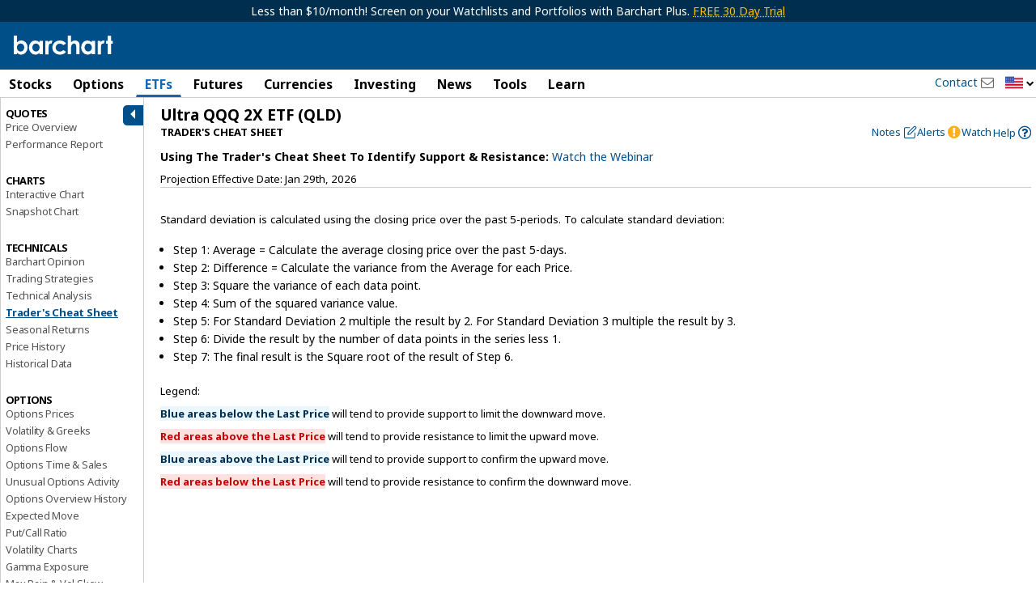

--- FILE ---
content_type: text/plain; charset=utf-8
request_url: https://ads.adthrive.com/http-api/cv2
body_size: 5047
content:
{"om":["07qjzu81","0929nj63","0e1i2dcd","0g8i9uvz","0iyi1awv","0p298ycs8g7","0sm4lr19","0u2988cmwjg","0u8cmwjg","0v9iqcb6","0wk67bso","1","1011_74_18364134","10ua7afe","11142692","11509227","1185:1610326628","11896988","12010080","12010084","12010088","124848_8","124853_8","12_74_18428648","12_74_18428650","1610308294","1610326628","1610326728","1611092","17_23391194","17_24766984","1891/84806","1891/84813","1891/84814","18bo9als","1dynz4oo","1e3fzviw","1szmtd70","202430_200_EAAYACogtYltKBzKKHu7tAsMK.YhnNUUanUuxFU5V4rbhwKBIsMyBLNoHQo_","206_492063","206_492075","2132:42375970","2132:45327622","2132:45327624","2132:45999649","2148/d8f7302637fd023c1612d3c2470eeb45","2249:567996566","2249:650628539","2249:651403773","2249:664731943","2249:691914577","2307:0llgkye7","2307:0u8cmwjg","2307:1h7yhpl7","2307:23t9uf9c","2307:35e0p0kr","2307:3o9hdib5","2307:4etfwvf1","2307:4fk9nxse","2307:5vb39qim","2307:63barbg1","2307:7uqs49qv","2307:8orkh93v","2307:9jse9oga","2307:a566o9hb","2307:a8beztgq","2307:a90208mb","2307:b5e77p2y","2307:bpecuyjx","2307:bu0fzuks","2307:c9os9ajg","2307:cgdc2q0j","2307:cuudl2xr","2307:cymho2zs","2307:ddr52z0n","2307:e49ssopz","2307:eo7d5ncl","2307:f3tdw9f3","2307:f7atgbcb","2307:fqeh4hao","2307:g749lgab","2307:h4ri05oz","2307:h60hzvcs","2307:h9hxhm9h","2307:hfqgqvcv","2307:hy959rg7","2307:icajkkn0","2307:j1lywpow","2307:lc7sys8n","2307:mc163wv6","2307:miij1rns","2307:n2rcz3xr","2307:nmuzeaa7","2307:nx0p7cuj","2307:o4v8lu9d","2307:oo8yaihc","2307:pi9dvb89","2307:plth4l1a","2307:po4st59x","2307:qqblowhy","2307:r0u09phz","2307:rn9p8zym","2307:s400875z","2307:sz7mvm85","2307:tdv4kmro","2307:u48dl3wn","2307:u5zlepic","2307:vfnvolw4","2307:wae6g102","2307:wxfnrapl","2307:x7xpgcfc","2307:z9ku9v6m","2307:zg3scue8","23t9uf9c","2409_25495_176_CR52092920","2409_25495_176_CR52092921","2409_25495_176_CR52092923","2409_25495_176_CR52178316","2409_25495_176_CR52178317","2409_25495_176_CR52240046","2409_25495_176_CR52243933","2409_25495_176_CR52243937","2409_25495_176_CR52243939","2409_25495_176_CR52243941","2409_25495_176_CR52243943","24525570","25048614","25_13mvd7kb","25_8b5u826e","25_c7i6r1q4","25_d4pqkecm","25_m2n177jy","25_oz31jrd0","25_ti0s3bz3","25_utberk8n","25_zwzjgvpw","262592","2662_200562_8166422","2662_200562_8172724","2676:85475612","2676:85475629","2676:86739499","2676:86739704","2676:86945633","2676:86945635","2676:86945652","2676:87046810","2676:87046900","26990879","2715_9888_262592","2760:176_CR52092920","2760:176_CR52092921","2760:176_CR52092923","2760:176_CR52092957","2760:176_CR52175339","2760:176_CR52178317","28925636","28933536","29402249","29414696","2974:8168472","2974:8168475","2974:8168483","2974:8168586","2974:8172728","2974:8172738","2974:8172741","2jjp1phz","2vx824el","31809564","32447008","32661359","33604871","33604963","33605023","33605181","33605403","33605516","33605623","34182009","3490:CR52092921","3490:CR52223710","35e0p0kr","3646_185414_T26335189","3646_185414_T26469746","3646_185414_T26469802","3658_104709_c9os9ajg","3658_104709_h9hxhm9h","3658_104709_sz7mvm85","3658_136236_9jse9oga","3658_136236_x7xpgcfc","3658_138741_T26512525","3658_15038_mjelqk1w","3658_15078_cuudl2xr","3658_15936_0u8cmwjg","3658_175625_bsgbu9lt","3658_203382_f3tdw9f3","3658_203382_nx0p7cuj","3658_203382_z2zvrgyz","3658_211122_rn9p8zym","3658_215376_T26224673","3658_93957_miij1rns","381513943572","38495746","39303318","39350186","3LMBEkP-wis","3l1m1jex","3lnilfzc","3o9hdib5","3swzj6q3","3v2n6fcp","409_216366","409_216496","409_223599","409_225980","409_225988","409_226327","409_228358","409_228378","409_230727","42071804","42231859","44023623","44629254","45327624","458901553568","46uk7yb6","47192068","47370256","47668695","4771_67437_1610326628","47869802","481703827","485027845327","48700636","48700649","487951","49190409","4dor7bwp","4etfwvf1","4n9mre1i","50479792","513119272","51372434","514819301","522_119_6265159","53v6aquw","549410","5510:cymho2zs","5510:quk7w53j","5510:u4atmpu4","5510:v0lu1wc1","5532:793380707231","554443","554460","554470","555_165_785438313510","5563_66529_OADD2.7353040902705_1EI6JL1KCNZJQTKTNU","5563_66529_OADD2.7353040903008_12R0JVJY7L8LZ42RWN","5563_66529_OADD2.7353043681733_1CTKQ7RI7E0NJH0GJ0","557_409_223589","557_409_225990","557_409_228105","557_409_228363","558_93_ajnkkyp6","558_93_hy959rg7","558_93_lc7sys8n","558_93_oo8yaihc","558_93_plth4l1a","55933513","55961723","56071098","5626555603","56341213","564559436","566561477","5670:8172741","56919496","57201635","576777115309199355","583652883178231326","5l03u8j0","5qmc9cyf","5sfc9ja1","60325468","60485583","60638194","60f5a06w","61085224","611a4c4m","61630027","61895028","61900466","61916211","61916225","61916229","61932920","61932933","61945704","61945716","61945796","62187798","6226527055","6226528609","6226543495","6226560541","6250_66552_1114985353","62548257","627227759","627301267","627309156","627309159","627506494","628015148","628086965","628153053","628222860","628223277","628360579","628360582","628444259","628444433","628444439","628456310","628456313","628456382","628456391","628456403","628622163","628622169","628622172","628622241","628622244","628622250","628683371","628687043","628687157","628687460","628687463","628803013","628841673","629007394","629009180","629167998","629168001","629168010","629168565","629171196","629171202","629234167","630928655","6365_61796_784844652399","6365_61796_784880275657","6365_61796_784971491009","64np4jkk","651637461","6547_67916_0ef8qxZLhtogG8jno8PZ","6547_67916_FEuvljIr4O0wIDMvSJw4","6547_67916_J34GviwpiEzt3i5wo8c3","6547_67916_JbyMaqTUaUS8fnx97HSk","6547_67916_RGr9T6oAJ8UecEoB66K1","6547_67916_SN6yqPnLwU8r0IS3CzLP","6547_67916_VeGSoWuvfotL0xL0432G","6547_67916_X8BD7wDmvQ0tIgx7COXA","6547_67916_hA8947B6hOljeBwht7E4","6547_67916_rKTAw0E9UEPZrD09SuPX","659216891404","661537341004","680597458938","680_99480_698468834","680_99480_700109379","680_99480_700109393","694912939","697189989","697190010","697190050","697893306","6ejtrnf9","6jrz15kl","6mrds7pc","6tj9m7jw","6zt4aowl","700109389","700443481","702397981","702423494","704890558","705115233","705115263","705115332","705115442","705115523","705116521","705119942","705314071","7354_111700_86509222","7354_138543_79092678","7414_121891_6151401","74243_74_18364017","74243_74_18364062","74243_74_18364087","74243_74_18364134","74_18364062","74wv3qdx","793302689248","794699395351","7969_149355_45089307","7969_149355_45327622","7969_149355_45327624","7969_149355_45550803","7969_149355_45890065","7969_149355_45999649","7969_149355_46039900","79ju1d1h","7c298idgnzy","7cidgnzy","7eooener","7gpsv4ad","7qevw67b","7sf7w6kh","7siwzlwt","80070329","80070348","80070358","8152859","8152879","8160967","8168539","8168540","8172728","8172738","8172741","8193073","8193078","86509229","8742112z6cimm","8b5u826e","8fx3vqhp","8mhdyvu8","8o298rkh93v","8orkh93v","9057/0328842c8f1d017570ede5c97267f40d","9057/37a3ff30354283181bfb9fb2ec2f8f75","9213629","93_1h7yhpl7","93_4etfwvf1","97_8193073","9k298rcxphu","9krcxphu","9rqgwgyb","9t6gmxuz","9uox3d6i","9yffr0hr","a3ts2hcp","a7w365s6","a7wye4jw","a8beztgq","af9kspoi","ajnkkyp6","amq35c4f","b5idbd4d","b90cwbcd","bd5xg6f6","bmh13qg9","bpecuyjx","bsgbu9lt","bu0fzuks","bxbkwkda","c0mw623r","c1hsjx06","c3dhicuk","c7z0h277","chr203vn","cr-1oplzoysu9vd","cr-1oplzoysuatj","cr-1oplzoysubwe","cr-1orr1qciu9vd","cr-6ovjht2eu9vd","cr-6ovjht2eubwe","cr-6ovjht2eubxe","cr-7msl87dxuatj","cr-9cqtwg2w2brhwz","cr-Bitc7n_p9iw__vat__49i_k_6v6_h_jce2vj5h_9v3kalhnq","cr-Bitc7n_p9iw__vat__49i_k_6v6_h_jce2vj5h_G0l9Rdjrj","cr-Bitc7n_p9iw__vat__49i_k_6v6_h_jce2vj5h_KnXNU4yjl","cr-Bitc7n_p9iw__vat__49i_k_6v6_h_jce2vj5h_ZUFnU4yjl","cr-aav1zg0qubwj","cr-aav1zg0tubwj","cr-aavwye1uubwj","cr-aaw20e1rubwj","cr-aaw20e2vubwj","cr-aawz2m5xubwj","cr-f6puwm2w27tf1","cr-g7ywwk2qvft","cr-g7ywwk7qvft","cr-ghun4f53ubwe","cr-lg354l2uvergv2","cr-p4yy54fwu9vd","cr-p4yy54fwubwe","cr-trw0d8hnubwe","cr-u8cu3kinubwe","cr-vb09dxh3ubwe","cr-wuxr6vg1u9vd","cr-wvy9pnlnuatj","cr-zqz1kovwuatj","cr223-e8tw3e4qxeu","cymho2zs","d19msha1","ddr52z0n","dlhzctga","dpjydwun","dsugp5th","duovgl0f","e2276gvx","e2c76his","eo7d5ncl","extremereach_creative_76559239","f3h9fqou","f3tdw9f3","fd5sv9q0","fj298p0ceax","fjp0ceax","fleb9ndb","fpbj0p83","ft8cr3xv","g29thswx","g4iapksj","g4kw4fir","g729849lgab","g749lgab","gbwct10b","gjwam5dw","gkf9jdxa","h8ua5z2p","hf298qgqvcv","hffavbt7","hfqgqvcv","hpu5wpf9","hu8cf63l","hwr63jqc","hxxrc6st","hy959rg7","i2aglcoy","i8q65k6g","i90isgt0","ic7fhmq6","iu5svso2","ixnblmho","j1lywpow","j4r0agpc","jfy9255s","jksxppf8","joez40bp","jsu57unw","jsy1a3jk","k1cxkjjc","k2xfz54q","kfzuk5ip","kk5768bd","knoebx5v","kr0kykef","lasd4xof","lc7sys8n","ldsdwhka","lg0in7um","lhgwl31z","ll77hviy","lqik9cb3","lxlnailk","m30fx1mp","m9tz4e6u","mc163wv6","mg18xwgu","mg96m6xw","mhk98j8a","miij1rns","motmvbx4","muaxvglt","n2rcz3xr","n3egwnq7","n8w0plts","nr5arrhc","nx0p7cuj","nx53afwv","o2s05iig","ocnesxs5","oczmkbuu","of8dd9pr","omlkxvu8","on4c2e72","othyxxi1","oveppo2h","oz31jrd0","ozdii3rw","p0odjzyt","pagvt0pd","pf6t8s9t","pi6u4hm4","pi9dvb89","pl298th4l1a","plth4l1a","pm9dmfkk","po4st59x","poc1p809","q0nt8p8d","q33mvhkz","qg76tgo1","qhj5cnew","qqvgscdx","quk7w53j","r0u09phz","rk298a8obw7","rka8obw7","rnvjtx7r","rpzde859","s4s41bit","s4w0zwhd","sdeo60cf","sl57pdtd","t2dlmwva","t73gfjqn","t7d69r6a","tekzppaf","ti0s3bz3","tvhhxsdx","tzngt86j","u2x4z0j8","u42988dl3wn","u48dl3wn","uf5rmxyz","uthwjnbu","v0lu1wc1","v6qt489s","v705kko8","vdcb5d4i","ve59bb3u","vfnvolw4","vwg10e52","w8c88cph","wae6g102","wih2rdv3","wq5j4s9t","wu5qr81l","wvuhrb6o","wxfnrapl","xgz4pikd","xncaqh7c","y141rtv6","y42ubkar","ya949d2z","ybfhxisi","yi6qlg3p","yl9likui","z2zvrgyz","z9ku9v6m","zaiy3lqy","zep75yl2","zfexqyi5","zg3scue8","ziox91q0","zqs7z6cq","zs3aw5p8","zw6jpag6","zwk242hn","zwzjgvpw","7979132","7979135"],"pmp":[],"adomains":["123notices.com","1md.org","about.bugmd.com","acelauncher.com","adameve.com","akusoli.com","allyspin.com","askanexpertonline.com","atomapplications.com","bassbet.com","betsson.gr","biz-zone.co","bizreach.jp","braverx.com","bubbleroom.se","bugmd.com","buydrcleanspray.com","byrna.com","capitaloneshopping.com","clarifion.com","combatironapparel.com","controlcase.com","convertwithwave.com","cotosen.com","countingmypennies.com","cratedb.com","croisieurope.be","cs.money","dallasnews.com","definition.org","derila-ergo.com","dhgate.com","dhs.gov","displate.com","easyprint.app","easyrecipefinder.co","ebook1g.peptidesciences.com","fabpop.net","familynow.club","filejomkt.run","fla-keys.com","folkaly.com","g123.jp","gameswaka.com","getbugmd.com","getconsumerchoice.com","getcubbie.com","gowavebrowser.co","gowdr.com","gransino.com","grosvenorcasinos.com","guard.io","hero-wars.com","holts.com","instantbuzz.net","itsmanual.com","jackpotcitycasino.com","justanswer.com","justanswer.es","la-date.com","lightinthebox.com","liverrenew.com","local.com","lovehoney.com","lulutox.com","lymphsystemsupport.com","manualsdirectory.org","meccabingo.com","medimops.de","mensdrivingforce.com","millioner.com","miniretornaveis.com","mobiplus.me","myiq.com","national-lottery.co.uk","naturalhealthreports.net","nbliver360.com","nikke-global.com","nordicspirit.co.uk","nuubu.com","onlinemanualspdf.co","original-play.com","outliermodel.com","paperela.com","paradisestays.site","parasiterelief.com","peta.org","photoshelter.com","plannedparenthood.org","playvod-za.com","printeasilyapp.com","printwithwave.com","profitor.com","quicklearnx.com","quickrecipehub.com","rakuten-sec.co.jp","rangeusa.com","refinancegold.com","robocat.com","royalcaribbean.com","saba.com.mx","shift.com","simple.life","spinbara.com","systeme.io","taboola.com","tackenberg.de","temu.com","tenfactorialrocks.com","theoceanac.com","topaipick.com","totaladblock.com","usconcealedcarry.com","vagisil.com","vegashero.com","vegogarden.com","veryfast.io","viewmanuals.com","viewrecipe.net","votervoice.net","vuse.com","wavebrowser.co","wavebrowserpro.com","weareplannedparenthood.org","xiaflex.com","yourchamilia.com"]}